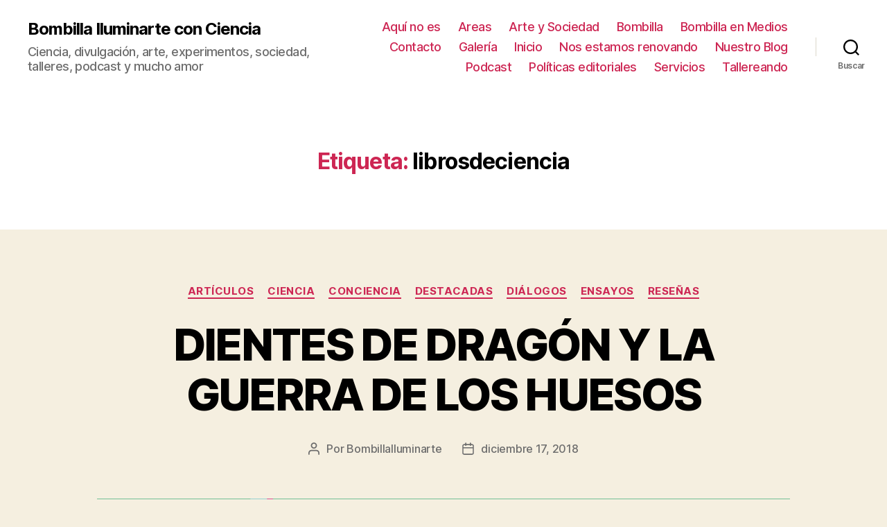

--- FILE ---
content_type: text/html; charset=UTF-8
request_url: https://bombillailuminarte.mx/tag/librosdeciencia/
body_size: 20252
content:
<!DOCTYPE html>

<html class="no-js" lang="es">

	<head>

		<meta charset="UTF-8">
		<meta name="viewport" content="width=device-width, initial-scale=1.0" >

		<link rel="profile" href="https://gmpg.org/xfn/11">

		<title>librosdeciencia &#8211; Bombilla Iluminarte con Ciencia</title>
<meta name='robots' content='max-image-preview:large' />
<link rel="alternate" type="application/rss+xml" title="Bombilla Iluminarte con Ciencia &raquo; Feed" href="https://bombillailuminarte.mx/feed/" />
<link rel="alternate" type="application/rss+xml" title="Bombilla Iluminarte con Ciencia &raquo; Etiqueta librosdeciencia del feed" href="https://bombillailuminarte.mx/tag/librosdeciencia/feed/" />
<script>
window._wpemojiSettings = {"baseUrl":"https:\/\/s.w.org\/images\/core\/emoji\/14.0.0\/72x72\/","ext":".png","svgUrl":"https:\/\/s.w.org\/images\/core\/emoji\/14.0.0\/svg\/","svgExt":".svg","source":{"concatemoji":"https:\/\/bombillailuminarte.mx\/wp-includes\/js\/wp-emoji-release.min.js?ver=6.2.8"}};
/*! This file is auto-generated */
!function(e,a,t){var n,r,o,i=a.createElement("canvas"),p=i.getContext&&i.getContext("2d");function s(e,t){p.clearRect(0,0,i.width,i.height),p.fillText(e,0,0);e=i.toDataURL();return p.clearRect(0,0,i.width,i.height),p.fillText(t,0,0),e===i.toDataURL()}function c(e){var t=a.createElement("script");t.src=e,t.defer=t.type="text/javascript",a.getElementsByTagName("head")[0].appendChild(t)}for(o=Array("flag","emoji"),t.supports={everything:!0,everythingExceptFlag:!0},r=0;r<o.length;r++)t.supports[o[r]]=function(e){if(p&&p.fillText)switch(p.textBaseline="top",p.font="600 32px Arial",e){case"flag":return s("\ud83c\udff3\ufe0f\u200d\u26a7\ufe0f","\ud83c\udff3\ufe0f\u200b\u26a7\ufe0f")?!1:!s("\ud83c\uddfa\ud83c\uddf3","\ud83c\uddfa\u200b\ud83c\uddf3")&&!s("\ud83c\udff4\udb40\udc67\udb40\udc62\udb40\udc65\udb40\udc6e\udb40\udc67\udb40\udc7f","\ud83c\udff4\u200b\udb40\udc67\u200b\udb40\udc62\u200b\udb40\udc65\u200b\udb40\udc6e\u200b\udb40\udc67\u200b\udb40\udc7f");case"emoji":return!s("\ud83e\udef1\ud83c\udffb\u200d\ud83e\udef2\ud83c\udfff","\ud83e\udef1\ud83c\udffb\u200b\ud83e\udef2\ud83c\udfff")}return!1}(o[r]),t.supports.everything=t.supports.everything&&t.supports[o[r]],"flag"!==o[r]&&(t.supports.everythingExceptFlag=t.supports.everythingExceptFlag&&t.supports[o[r]]);t.supports.everythingExceptFlag=t.supports.everythingExceptFlag&&!t.supports.flag,t.DOMReady=!1,t.readyCallback=function(){t.DOMReady=!0},t.supports.everything||(n=function(){t.readyCallback()},a.addEventListener?(a.addEventListener("DOMContentLoaded",n,!1),e.addEventListener("load",n,!1)):(e.attachEvent("onload",n),a.attachEvent("onreadystatechange",function(){"complete"===a.readyState&&t.readyCallback()})),(e=t.source||{}).concatemoji?c(e.concatemoji):e.wpemoji&&e.twemoji&&(c(e.twemoji),c(e.wpemoji)))}(window,document,window._wpemojiSettings);
</script>
<style>
img.wp-smiley,
img.emoji {
	display: inline !important;
	border: none !important;
	box-shadow: none !important;
	height: 1em !important;
	width: 1em !important;
	margin: 0 0.07em !important;
	vertical-align: -0.1em !important;
	background: none !important;
	padding: 0 !important;
}
</style>
	
<link rel='stylesheet' id='wp-block-library-css' href='https://bombillailuminarte.mx/wp-includes/css/dist/block-library/style.min.css?ver=6.2.8' media='all' />
<link rel='stylesheet' id='classic-theme-styles-css' href='https://bombillailuminarte.mx/wp-includes/css/classic-themes.min.css?ver=6.2.8' media='all' />
<style id='global-styles-inline-css'>
body{--wp--preset--color--black: #000000;--wp--preset--color--cyan-bluish-gray: #abb8c3;--wp--preset--color--white: #ffffff;--wp--preset--color--pale-pink: #f78da7;--wp--preset--color--vivid-red: #cf2e2e;--wp--preset--color--luminous-vivid-orange: #ff6900;--wp--preset--color--luminous-vivid-amber: #fcb900;--wp--preset--color--light-green-cyan: #7bdcb5;--wp--preset--color--vivid-green-cyan: #00d084;--wp--preset--color--pale-cyan-blue: #8ed1fc;--wp--preset--color--vivid-cyan-blue: #0693e3;--wp--preset--color--vivid-purple: #9b51e0;--wp--preset--color--accent: #cd2653;--wp--preset--color--primary: #000000;--wp--preset--color--secondary: #6d6d6d;--wp--preset--color--subtle-background: #dcd7ca;--wp--preset--color--background: #f5efe0;--wp--preset--gradient--vivid-cyan-blue-to-vivid-purple: linear-gradient(135deg,rgba(6,147,227,1) 0%,rgb(155,81,224) 100%);--wp--preset--gradient--light-green-cyan-to-vivid-green-cyan: linear-gradient(135deg,rgb(122,220,180) 0%,rgb(0,208,130) 100%);--wp--preset--gradient--luminous-vivid-amber-to-luminous-vivid-orange: linear-gradient(135deg,rgba(252,185,0,1) 0%,rgba(255,105,0,1) 100%);--wp--preset--gradient--luminous-vivid-orange-to-vivid-red: linear-gradient(135deg,rgba(255,105,0,1) 0%,rgb(207,46,46) 100%);--wp--preset--gradient--very-light-gray-to-cyan-bluish-gray: linear-gradient(135deg,rgb(238,238,238) 0%,rgb(169,184,195) 100%);--wp--preset--gradient--cool-to-warm-spectrum: linear-gradient(135deg,rgb(74,234,220) 0%,rgb(151,120,209) 20%,rgb(207,42,186) 40%,rgb(238,44,130) 60%,rgb(251,105,98) 80%,rgb(254,248,76) 100%);--wp--preset--gradient--blush-light-purple: linear-gradient(135deg,rgb(255,206,236) 0%,rgb(152,150,240) 100%);--wp--preset--gradient--blush-bordeaux: linear-gradient(135deg,rgb(254,205,165) 0%,rgb(254,45,45) 50%,rgb(107,0,62) 100%);--wp--preset--gradient--luminous-dusk: linear-gradient(135deg,rgb(255,203,112) 0%,rgb(199,81,192) 50%,rgb(65,88,208) 100%);--wp--preset--gradient--pale-ocean: linear-gradient(135deg,rgb(255,245,203) 0%,rgb(182,227,212) 50%,rgb(51,167,181) 100%);--wp--preset--gradient--electric-grass: linear-gradient(135deg,rgb(202,248,128) 0%,rgb(113,206,126) 100%);--wp--preset--gradient--midnight: linear-gradient(135deg,rgb(2,3,129) 0%,rgb(40,116,252) 100%);--wp--preset--duotone--dark-grayscale: url('#wp-duotone-dark-grayscale');--wp--preset--duotone--grayscale: url('#wp-duotone-grayscale');--wp--preset--duotone--purple-yellow: url('#wp-duotone-purple-yellow');--wp--preset--duotone--blue-red: url('#wp-duotone-blue-red');--wp--preset--duotone--midnight: url('#wp-duotone-midnight');--wp--preset--duotone--magenta-yellow: url('#wp-duotone-magenta-yellow');--wp--preset--duotone--purple-green: url('#wp-duotone-purple-green');--wp--preset--duotone--blue-orange: url('#wp-duotone-blue-orange');--wp--preset--font-size--small: 18px;--wp--preset--font-size--medium: 20px;--wp--preset--font-size--large: 26.25px;--wp--preset--font-size--x-large: 42px;--wp--preset--font-size--normal: 21px;--wp--preset--font-size--larger: 32px;--wp--preset--spacing--20: 0.44rem;--wp--preset--spacing--30: 0.67rem;--wp--preset--spacing--40: 1rem;--wp--preset--spacing--50: 1.5rem;--wp--preset--spacing--60: 2.25rem;--wp--preset--spacing--70: 3.38rem;--wp--preset--spacing--80: 5.06rem;--wp--preset--shadow--natural: 6px 6px 9px rgba(0, 0, 0, 0.2);--wp--preset--shadow--deep: 12px 12px 50px rgba(0, 0, 0, 0.4);--wp--preset--shadow--sharp: 6px 6px 0px rgba(0, 0, 0, 0.2);--wp--preset--shadow--outlined: 6px 6px 0px -3px rgba(255, 255, 255, 1), 6px 6px rgba(0, 0, 0, 1);--wp--preset--shadow--crisp: 6px 6px 0px rgba(0, 0, 0, 1);}:where(.is-layout-flex){gap: 0.5em;}body .is-layout-flow > .alignleft{float: left;margin-inline-start: 0;margin-inline-end: 2em;}body .is-layout-flow > .alignright{float: right;margin-inline-start: 2em;margin-inline-end: 0;}body .is-layout-flow > .aligncenter{margin-left: auto !important;margin-right: auto !important;}body .is-layout-constrained > .alignleft{float: left;margin-inline-start: 0;margin-inline-end: 2em;}body .is-layout-constrained > .alignright{float: right;margin-inline-start: 2em;margin-inline-end: 0;}body .is-layout-constrained > .aligncenter{margin-left: auto !important;margin-right: auto !important;}body .is-layout-constrained > :where(:not(.alignleft):not(.alignright):not(.alignfull)){max-width: var(--wp--style--global--content-size);margin-left: auto !important;margin-right: auto !important;}body .is-layout-constrained > .alignwide{max-width: var(--wp--style--global--wide-size);}body .is-layout-flex{display: flex;}body .is-layout-flex{flex-wrap: wrap;align-items: center;}body .is-layout-flex > *{margin: 0;}:where(.wp-block-columns.is-layout-flex){gap: 2em;}.has-black-color{color: var(--wp--preset--color--black) !important;}.has-cyan-bluish-gray-color{color: var(--wp--preset--color--cyan-bluish-gray) !important;}.has-white-color{color: var(--wp--preset--color--white) !important;}.has-pale-pink-color{color: var(--wp--preset--color--pale-pink) !important;}.has-vivid-red-color{color: var(--wp--preset--color--vivid-red) !important;}.has-luminous-vivid-orange-color{color: var(--wp--preset--color--luminous-vivid-orange) !important;}.has-luminous-vivid-amber-color{color: var(--wp--preset--color--luminous-vivid-amber) !important;}.has-light-green-cyan-color{color: var(--wp--preset--color--light-green-cyan) !important;}.has-vivid-green-cyan-color{color: var(--wp--preset--color--vivid-green-cyan) !important;}.has-pale-cyan-blue-color{color: var(--wp--preset--color--pale-cyan-blue) !important;}.has-vivid-cyan-blue-color{color: var(--wp--preset--color--vivid-cyan-blue) !important;}.has-vivid-purple-color{color: var(--wp--preset--color--vivid-purple) !important;}.has-black-background-color{background-color: var(--wp--preset--color--black) !important;}.has-cyan-bluish-gray-background-color{background-color: var(--wp--preset--color--cyan-bluish-gray) !important;}.has-white-background-color{background-color: var(--wp--preset--color--white) !important;}.has-pale-pink-background-color{background-color: var(--wp--preset--color--pale-pink) !important;}.has-vivid-red-background-color{background-color: var(--wp--preset--color--vivid-red) !important;}.has-luminous-vivid-orange-background-color{background-color: var(--wp--preset--color--luminous-vivid-orange) !important;}.has-luminous-vivid-amber-background-color{background-color: var(--wp--preset--color--luminous-vivid-amber) !important;}.has-light-green-cyan-background-color{background-color: var(--wp--preset--color--light-green-cyan) !important;}.has-vivid-green-cyan-background-color{background-color: var(--wp--preset--color--vivid-green-cyan) !important;}.has-pale-cyan-blue-background-color{background-color: var(--wp--preset--color--pale-cyan-blue) !important;}.has-vivid-cyan-blue-background-color{background-color: var(--wp--preset--color--vivid-cyan-blue) !important;}.has-vivid-purple-background-color{background-color: var(--wp--preset--color--vivid-purple) !important;}.has-black-border-color{border-color: var(--wp--preset--color--black) !important;}.has-cyan-bluish-gray-border-color{border-color: var(--wp--preset--color--cyan-bluish-gray) !important;}.has-white-border-color{border-color: var(--wp--preset--color--white) !important;}.has-pale-pink-border-color{border-color: var(--wp--preset--color--pale-pink) !important;}.has-vivid-red-border-color{border-color: var(--wp--preset--color--vivid-red) !important;}.has-luminous-vivid-orange-border-color{border-color: var(--wp--preset--color--luminous-vivid-orange) !important;}.has-luminous-vivid-amber-border-color{border-color: var(--wp--preset--color--luminous-vivid-amber) !important;}.has-light-green-cyan-border-color{border-color: var(--wp--preset--color--light-green-cyan) !important;}.has-vivid-green-cyan-border-color{border-color: var(--wp--preset--color--vivid-green-cyan) !important;}.has-pale-cyan-blue-border-color{border-color: var(--wp--preset--color--pale-cyan-blue) !important;}.has-vivid-cyan-blue-border-color{border-color: var(--wp--preset--color--vivid-cyan-blue) !important;}.has-vivid-purple-border-color{border-color: var(--wp--preset--color--vivid-purple) !important;}.has-vivid-cyan-blue-to-vivid-purple-gradient-background{background: var(--wp--preset--gradient--vivid-cyan-blue-to-vivid-purple) !important;}.has-light-green-cyan-to-vivid-green-cyan-gradient-background{background: var(--wp--preset--gradient--light-green-cyan-to-vivid-green-cyan) !important;}.has-luminous-vivid-amber-to-luminous-vivid-orange-gradient-background{background: var(--wp--preset--gradient--luminous-vivid-amber-to-luminous-vivid-orange) !important;}.has-luminous-vivid-orange-to-vivid-red-gradient-background{background: var(--wp--preset--gradient--luminous-vivid-orange-to-vivid-red) !important;}.has-very-light-gray-to-cyan-bluish-gray-gradient-background{background: var(--wp--preset--gradient--very-light-gray-to-cyan-bluish-gray) !important;}.has-cool-to-warm-spectrum-gradient-background{background: var(--wp--preset--gradient--cool-to-warm-spectrum) !important;}.has-blush-light-purple-gradient-background{background: var(--wp--preset--gradient--blush-light-purple) !important;}.has-blush-bordeaux-gradient-background{background: var(--wp--preset--gradient--blush-bordeaux) !important;}.has-luminous-dusk-gradient-background{background: var(--wp--preset--gradient--luminous-dusk) !important;}.has-pale-ocean-gradient-background{background: var(--wp--preset--gradient--pale-ocean) !important;}.has-electric-grass-gradient-background{background: var(--wp--preset--gradient--electric-grass) !important;}.has-midnight-gradient-background{background: var(--wp--preset--gradient--midnight) !important;}.has-small-font-size{font-size: var(--wp--preset--font-size--small) !important;}.has-medium-font-size{font-size: var(--wp--preset--font-size--medium) !important;}.has-large-font-size{font-size: var(--wp--preset--font-size--large) !important;}.has-x-large-font-size{font-size: var(--wp--preset--font-size--x-large) !important;}
.wp-block-navigation a:where(:not(.wp-element-button)){color: inherit;}
:where(.wp-block-columns.is-layout-flex){gap: 2em;}
.wp-block-pullquote{font-size: 1.5em;line-height: 1.6;}
</style>
<link rel='stylesheet' id='twentytwenty-style-css' href='https://bombillailuminarte.mx/wp-content/themes/twentytwenty/style.css?ver=2.2' media='all' />
<style id='twentytwenty-style-inline-css'>
.color-accent,.color-accent-hover:hover,.color-accent-hover:focus,:root .has-accent-color,.has-drop-cap:not(:focus):first-letter,.wp-block-button.is-style-outline,a { color: #cd2653; }blockquote,.border-color-accent,.border-color-accent-hover:hover,.border-color-accent-hover:focus { border-color: #cd2653; }button,.button,.faux-button,.wp-block-button__link,.wp-block-file .wp-block-file__button,input[type="button"],input[type="reset"],input[type="submit"],.bg-accent,.bg-accent-hover:hover,.bg-accent-hover:focus,:root .has-accent-background-color,.comment-reply-link { background-color: #cd2653; }.fill-children-accent,.fill-children-accent * { fill: #cd2653; }body,.entry-title a,:root .has-primary-color { color: #000000; }:root .has-primary-background-color { background-color: #000000; }cite,figcaption,.wp-caption-text,.post-meta,.entry-content .wp-block-archives li,.entry-content .wp-block-categories li,.entry-content .wp-block-latest-posts li,.wp-block-latest-comments__comment-date,.wp-block-latest-posts__post-date,.wp-block-embed figcaption,.wp-block-image figcaption,.wp-block-pullquote cite,.comment-metadata,.comment-respond .comment-notes,.comment-respond .logged-in-as,.pagination .dots,.entry-content hr:not(.has-background),hr.styled-separator,:root .has-secondary-color { color: #6d6d6d; }:root .has-secondary-background-color { background-color: #6d6d6d; }pre,fieldset,input,textarea,table,table *,hr { border-color: #dcd7ca; }caption,code,code,kbd,samp,.wp-block-table.is-style-stripes tbody tr:nth-child(odd),:root .has-subtle-background-background-color { background-color: #dcd7ca; }.wp-block-table.is-style-stripes { border-bottom-color: #dcd7ca; }.wp-block-latest-posts.is-grid li { border-top-color: #dcd7ca; }:root .has-subtle-background-color { color: #dcd7ca; }body:not(.overlay-header) .primary-menu > li > a,body:not(.overlay-header) .primary-menu > li > .icon,.modal-menu a,.footer-menu a, .footer-widgets a,#site-footer .wp-block-button.is-style-outline,.wp-block-pullquote:before,.singular:not(.overlay-header) .entry-header a,.archive-header a,.header-footer-group .color-accent,.header-footer-group .color-accent-hover:hover { color: #cd2653; }.social-icons a,#site-footer button:not(.toggle),#site-footer .button,#site-footer .faux-button,#site-footer .wp-block-button__link,#site-footer .wp-block-file__button,#site-footer input[type="button"],#site-footer input[type="reset"],#site-footer input[type="submit"] { background-color: #cd2653; }.header-footer-group,body:not(.overlay-header) #site-header .toggle,.menu-modal .toggle { color: #000000; }body:not(.overlay-header) .primary-menu ul { background-color: #000000; }body:not(.overlay-header) .primary-menu > li > ul:after { border-bottom-color: #000000; }body:not(.overlay-header) .primary-menu ul ul:after { border-left-color: #000000; }.site-description,body:not(.overlay-header) .toggle-inner .toggle-text,.widget .post-date,.widget .rss-date,.widget_archive li,.widget_categories li,.widget cite,.widget_pages li,.widget_meta li,.widget_nav_menu li,.powered-by-wordpress,.to-the-top,.singular .entry-header .post-meta,.singular:not(.overlay-header) .entry-header .post-meta a { color: #6d6d6d; }.header-footer-group pre,.header-footer-group fieldset,.header-footer-group input,.header-footer-group textarea,.header-footer-group table,.header-footer-group table *,.footer-nav-widgets-wrapper,#site-footer,.menu-modal nav *,.footer-widgets-outer-wrapper,.footer-top { border-color: #dcd7ca; }.header-footer-group table caption,body:not(.overlay-header) .header-inner .toggle-wrapper::before { background-color: #dcd7ca; }
</style>
<link rel='stylesheet' id='twentytwenty-print-style-css' href='https://bombillailuminarte.mx/wp-content/themes/twentytwenty/print.css?ver=2.2' media='print' />
<script src='https://bombillailuminarte.mx/wp-includes/js/jquery/jquery.min.js?ver=3.6.4' id='jquery-core-js'></script>
<script src='https://bombillailuminarte.mx/wp-includes/js/jquery/jquery-migrate.min.js?ver=3.4.0' id='jquery-migrate-js'></script>
<script id='nrci_methods-js-extra'>
var nrci_opts = {"gesture":"Y","drag":"Y","touch":"Y","admin":"Y"};
</script>
<script src='https://bombillailuminarte.mx/wp-content/plugins/no-right-click-images-plugin/no-right-click-images.js' id='nrci_methods-js'></script>
<script src='https://bombillailuminarte.mx/wp-content/themes/twentytwenty/assets/js/index.js?ver=2.2' id='twentytwenty-js-js' async></script>
<link rel="https://api.w.org/" href="https://bombillailuminarte.mx/wp-json/" /><link rel="alternate" type="application/json" href="https://bombillailuminarte.mx/wp-json/wp/v2/tags/94" /><link rel="EditURI" type="application/rsd+xml" title="RSD" href="https://bombillailuminarte.mx/xmlrpc.php?rsd" />
<link rel="wlwmanifest" type="application/wlwmanifest+xml" href="https://bombillailuminarte.mx/wp-includes/wlwmanifest.xml" />
<meta name="generator" content="WordPress 6.2.8" />
<meta name="cdp-version" content="1.4.6" />	<script>document.documentElement.className = document.documentElement.className.replace( 'no-js', 'js' );</script>
	<meta name="generator" content="Elementor 3.13.1; features: e_dom_optimization, e_optimized_assets_loading, a11y_improvements, additional_custom_breakpoints; settings: css_print_method-external, google_font-enabled, font_display-auto">
<link rel="icon" href="https://bombillailuminarte.mx/wp-content/uploads/2021/05/favicon-90x90.png" sizes="32x32" />
<link rel="icon" href="https://bombillailuminarte.mx/wp-content/uploads/2021/05/favicon-300x300.png" sizes="192x192" />
<link rel="apple-touch-icon" href="https://bombillailuminarte.mx/wp-content/uploads/2021/05/favicon-300x300.png" />
<meta name="msapplication-TileImage" content="https://bombillailuminarte.mx/wp-content/uploads/2021/05/favicon-300x300.png" />

	</head>

	<body class="archive tag tag-librosdeciencia tag-94 wp-embed-responsive enable-search-modal has-no-pagination showing-comments show-avatars footer-top-visible elementor-default elementor-kit-1656">

		<a class="skip-link screen-reader-text" href="#site-content">Saltar al contenido</a><svg xmlns="http://www.w3.org/2000/svg" viewBox="0 0 0 0" width="0" height="0" focusable="false" role="none" style="visibility: hidden; position: absolute; left: -9999px; overflow: hidden;" ><defs><filter id="wp-duotone-dark-grayscale"><feColorMatrix color-interpolation-filters="sRGB" type="matrix" values=" .299 .587 .114 0 0 .299 .587 .114 0 0 .299 .587 .114 0 0 .299 .587 .114 0 0 " /><feComponentTransfer color-interpolation-filters="sRGB" ><feFuncR type="table" tableValues="0 0.49803921568627" /><feFuncG type="table" tableValues="0 0.49803921568627" /><feFuncB type="table" tableValues="0 0.49803921568627" /><feFuncA type="table" tableValues="1 1" /></feComponentTransfer><feComposite in2="SourceGraphic" operator="in" /></filter></defs></svg><svg xmlns="http://www.w3.org/2000/svg" viewBox="0 0 0 0" width="0" height="0" focusable="false" role="none" style="visibility: hidden; position: absolute; left: -9999px; overflow: hidden;" ><defs><filter id="wp-duotone-grayscale"><feColorMatrix color-interpolation-filters="sRGB" type="matrix" values=" .299 .587 .114 0 0 .299 .587 .114 0 0 .299 .587 .114 0 0 .299 .587 .114 0 0 " /><feComponentTransfer color-interpolation-filters="sRGB" ><feFuncR type="table" tableValues="0 1" /><feFuncG type="table" tableValues="0 1" /><feFuncB type="table" tableValues="0 1" /><feFuncA type="table" tableValues="1 1" /></feComponentTransfer><feComposite in2="SourceGraphic" operator="in" /></filter></defs></svg><svg xmlns="http://www.w3.org/2000/svg" viewBox="0 0 0 0" width="0" height="0" focusable="false" role="none" style="visibility: hidden; position: absolute; left: -9999px; overflow: hidden;" ><defs><filter id="wp-duotone-purple-yellow"><feColorMatrix color-interpolation-filters="sRGB" type="matrix" values=" .299 .587 .114 0 0 .299 .587 .114 0 0 .299 .587 .114 0 0 .299 .587 .114 0 0 " /><feComponentTransfer color-interpolation-filters="sRGB" ><feFuncR type="table" tableValues="0.54901960784314 0.98823529411765" /><feFuncG type="table" tableValues="0 1" /><feFuncB type="table" tableValues="0.71764705882353 0.25490196078431" /><feFuncA type="table" tableValues="1 1" /></feComponentTransfer><feComposite in2="SourceGraphic" operator="in" /></filter></defs></svg><svg xmlns="http://www.w3.org/2000/svg" viewBox="0 0 0 0" width="0" height="0" focusable="false" role="none" style="visibility: hidden; position: absolute; left: -9999px; overflow: hidden;" ><defs><filter id="wp-duotone-blue-red"><feColorMatrix color-interpolation-filters="sRGB" type="matrix" values=" .299 .587 .114 0 0 .299 .587 .114 0 0 .299 .587 .114 0 0 .299 .587 .114 0 0 " /><feComponentTransfer color-interpolation-filters="sRGB" ><feFuncR type="table" tableValues="0 1" /><feFuncG type="table" tableValues="0 0.27843137254902" /><feFuncB type="table" tableValues="0.5921568627451 0.27843137254902" /><feFuncA type="table" tableValues="1 1" /></feComponentTransfer><feComposite in2="SourceGraphic" operator="in" /></filter></defs></svg><svg xmlns="http://www.w3.org/2000/svg" viewBox="0 0 0 0" width="0" height="0" focusable="false" role="none" style="visibility: hidden; position: absolute; left: -9999px; overflow: hidden;" ><defs><filter id="wp-duotone-midnight"><feColorMatrix color-interpolation-filters="sRGB" type="matrix" values=" .299 .587 .114 0 0 .299 .587 .114 0 0 .299 .587 .114 0 0 .299 .587 .114 0 0 " /><feComponentTransfer color-interpolation-filters="sRGB" ><feFuncR type="table" tableValues="0 0" /><feFuncG type="table" tableValues="0 0.64705882352941" /><feFuncB type="table" tableValues="0 1" /><feFuncA type="table" tableValues="1 1" /></feComponentTransfer><feComposite in2="SourceGraphic" operator="in" /></filter></defs></svg><svg xmlns="http://www.w3.org/2000/svg" viewBox="0 0 0 0" width="0" height="0" focusable="false" role="none" style="visibility: hidden; position: absolute; left: -9999px; overflow: hidden;" ><defs><filter id="wp-duotone-magenta-yellow"><feColorMatrix color-interpolation-filters="sRGB" type="matrix" values=" .299 .587 .114 0 0 .299 .587 .114 0 0 .299 .587 .114 0 0 .299 .587 .114 0 0 " /><feComponentTransfer color-interpolation-filters="sRGB" ><feFuncR type="table" tableValues="0.78039215686275 1" /><feFuncG type="table" tableValues="0 0.94901960784314" /><feFuncB type="table" tableValues="0.35294117647059 0.47058823529412" /><feFuncA type="table" tableValues="1 1" /></feComponentTransfer><feComposite in2="SourceGraphic" operator="in" /></filter></defs></svg><svg xmlns="http://www.w3.org/2000/svg" viewBox="0 0 0 0" width="0" height="0" focusable="false" role="none" style="visibility: hidden; position: absolute; left: -9999px; overflow: hidden;" ><defs><filter id="wp-duotone-purple-green"><feColorMatrix color-interpolation-filters="sRGB" type="matrix" values=" .299 .587 .114 0 0 .299 .587 .114 0 0 .299 .587 .114 0 0 .299 .587 .114 0 0 " /><feComponentTransfer color-interpolation-filters="sRGB" ><feFuncR type="table" tableValues="0.65098039215686 0.40392156862745" /><feFuncG type="table" tableValues="0 1" /><feFuncB type="table" tableValues="0.44705882352941 0.4" /><feFuncA type="table" tableValues="1 1" /></feComponentTransfer><feComposite in2="SourceGraphic" operator="in" /></filter></defs></svg><svg xmlns="http://www.w3.org/2000/svg" viewBox="0 0 0 0" width="0" height="0" focusable="false" role="none" style="visibility: hidden; position: absolute; left: -9999px; overflow: hidden;" ><defs><filter id="wp-duotone-blue-orange"><feColorMatrix color-interpolation-filters="sRGB" type="matrix" values=" .299 .587 .114 0 0 .299 .587 .114 0 0 .299 .587 .114 0 0 .299 .587 .114 0 0 " /><feComponentTransfer color-interpolation-filters="sRGB" ><feFuncR type="table" tableValues="0.098039215686275 1" /><feFuncG type="table" tableValues="0 0.66274509803922" /><feFuncB type="table" tableValues="0.84705882352941 0.41960784313725" /><feFuncA type="table" tableValues="1 1" /></feComponentTransfer><feComposite in2="SourceGraphic" operator="in" /></filter></defs></svg>
		<header id="site-header" class="header-footer-group">

			<div class="header-inner section-inner">

				<div class="header-titles-wrapper">

					
						<button class="toggle search-toggle mobile-search-toggle" data-toggle-target=".search-modal" data-toggle-body-class="showing-search-modal" data-set-focus=".search-modal .search-field" aria-expanded="false">
							<span class="toggle-inner">
								<span class="toggle-icon">
									<svg class="svg-icon" aria-hidden="true" role="img" focusable="false" xmlns="http://www.w3.org/2000/svg" width="23" height="23" viewBox="0 0 23 23"><path d="M38.710696,48.0601792 L43,52.3494831 L41.3494831,54 L37.0601792,49.710696 C35.2632422,51.1481185 32.9839107,52.0076499 30.5038249,52.0076499 C24.7027226,52.0076499 20,47.3049272 20,41.5038249 C20,35.7027226 24.7027226,31 30.5038249,31 C36.3049272,31 41.0076499,35.7027226 41.0076499,41.5038249 C41.0076499,43.9839107 40.1481185,46.2632422 38.710696,48.0601792 Z M36.3875844,47.1716785 C37.8030221,45.7026647 38.6734666,43.7048964 38.6734666,41.5038249 C38.6734666,36.9918565 35.0157934,33.3341833 30.5038249,33.3341833 C25.9918565,33.3341833 22.3341833,36.9918565 22.3341833,41.5038249 C22.3341833,46.0157934 25.9918565,49.6734666 30.5038249,49.6734666 C32.7048964,49.6734666 34.7026647,48.8030221 36.1716785,47.3875844 C36.2023931,47.347638 36.2360451,47.3092237 36.2726343,47.2726343 C36.3092237,47.2360451 36.347638,47.2023931 36.3875844,47.1716785 Z" transform="translate(-20 -31)" /></svg>								</span>
								<span class="toggle-text">Buscar</span>
							</span>
						</button><!-- .search-toggle -->

					
					<div class="header-titles">

						<div class="site-title faux-heading"><a href="https://bombillailuminarte.mx/">Bombilla Iluminarte con Ciencia</a></div><div class="site-description">Ciencia, divulgaci&oacute;n, arte, experimentos, sociedad, talleres, podcast y mucho amor</div><!-- .site-description -->
					</div><!-- .header-titles -->

					<button class="toggle nav-toggle mobile-nav-toggle" data-toggle-target=".menu-modal"  data-toggle-body-class="showing-menu-modal" aria-expanded="false" data-set-focus=".close-nav-toggle">
						<span class="toggle-inner">
							<span class="toggle-icon">
								<svg class="svg-icon" aria-hidden="true" role="img" focusable="false" xmlns="http://www.w3.org/2000/svg" width="26" height="7" viewBox="0 0 26 7"><path fill-rule="evenodd" d="M332.5,45 C330.567003,45 329,43.4329966 329,41.5 C329,39.5670034 330.567003,38 332.5,38 C334.432997,38 336,39.5670034 336,41.5 C336,43.4329966 334.432997,45 332.5,45 Z M342,45 C340.067003,45 338.5,43.4329966 338.5,41.5 C338.5,39.5670034 340.067003,38 342,38 C343.932997,38 345.5,39.5670034 345.5,41.5 C345.5,43.4329966 343.932997,45 342,45 Z M351.5,45 C349.567003,45 348,43.4329966 348,41.5 C348,39.5670034 349.567003,38 351.5,38 C353.432997,38 355,39.5670034 355,41.5 C355,43.4329966 353.432997,45 351.5,45 Z" transform="translate(-329 -38)" /></svg>							</span>
							<span class="toggle-text">Menú</span>
						</span>
					</button><!-- .nav-toggle -->

				</div><!-- .header-titles-wrapper -->

				<div class="header-navigation-wrapper">

					
							<nav class="primary-menu-wrapper" aria-label="Horizontal">

								<ul class="primary-menu reset-list-style">

								<li class="page_item page-item-2170"><a href="https://bombillailuminarte.mx/aqui_no/">Aquí no es</a></li>
<li class="page_item page-item-2605"><a href="https://bombillailuminarte.mx/areas/">Areas</a></li>
<li class="page_item page-item-2559"><a href="https://bombillailuminarte.mx/arte-y-sociedad/">Arte y Sociedad</a></li>
<li class="page_item page-item-779"><a href="https://bombillailuminarte.mx/bombilla/">Bombilla</a></li>
<li class="page_item page-item-2766"><a href="https://bombillailuminarte.mx/bombilla-en-medios/">Bombilla en Medios</a></li>
<li class="page_item page-item-427"><a href="https://bombillailuminarte.mx/contacto/">Contacto</a></li>
<li class="page_item page-item-993"><a href="https://bombillailuminarte.mx/galeria/">Galería</a></li>
<li class="page_item page-item-2"><a href="https://bombillailuminarte.mx/">Inicio</a></li>
<li class="page_item page-item-1654"><a href="https://bombillailuminarte.mx/nos-estamos-renovando/">Nos estamos renovando</a></li>
<li class="page_item page-item-2312"><a href="https://bombillailuminarte.mx/nuestro-blog/">Nuestro Blog</a></li>
<li class="page_item page-item-992"><a href="https://bombillailuminarte.mx/podcast/">Podcast</a></li>
<li class="page_item page-item-911"><a href="https://bombillailuminarte.mx/politicas-editoriales/">Políticas editoriales</a></li>
<li class="page_item page-item-2793"><a href="https://bombillailuminarte.mx/servicios/">Servicios</a></li>
<li class="page_item page-item-370"><a href="https://bombillailuminarte.mx/tallereando/">Tallereando</a></li>

								</ul>

							</nav><!-- .primary-menu-wrapper -->

						
						<div class="header-toggles hide-no-js">

						
							<div class="toggle-wrapper search-toggle-wrapper">

								<button class="toggle search-toggle desktop-search-toggle" data-toggle-target=".search-modal" data-toggle-body-class="showing-search-modal" data-set-focus=".search-modal .search-field" aria-expanded="false">
									<span class="toggle-inner">
										<svg class="svg-icon" aria-hidden="true" role="img" focusable="false" xmlns="http://www.w3.org/2000/svg" width="23" height="23" viewBox="0 0 23 23"><path d="M38.710696,48.0601792 L43,52.3494831 L41.3494831,54 L37.0601792,49.710696 C35.2632422,51.1481185 32.9839107,52.0076499 30.5038249,52.0076499 C24.7027226,52.0076499 20,47.3049272 20,41.5038249 C20,35.7027226 24.7027226,31 30.5038249,31 C36.3049272,31 41.0076499,35.7027226 41.0076499,41.5038249 C41.0076499,43.9839107 40.1481185,46.2632422 38.710696,48.0601792 Z M36.3875844,47.1716785 C37.8030221,45.7026647 38.6734666,43.7048964 38.6734666,41.5038249 C38.6734666,36.9918565 35.0157934,33.3341833 30.5038249,33.3341833 C25.9918565,33.3341833 22.3341833,36.9918565 22.3341833,41.5038249 C22.3341833,46.0157934 25.9918565,49.6734666 30.5038249,49.6734666 C32.7048964,49.6734666 34.7026647,48.8030221 36.1716785,47.3875844 C36.2023931,47.347638 36.2360451,47.3092237 36.2726343,47.2726343 C36.3092237,47.2360451 36.347638,47.2023931 36.3875844,47.1716785 Z" transform="translate(-20 -31)" /></svg>										<span class="toggle-text">Buscar</span>
									</span>
								</button><!-- .search-toggle -->

							</div>

							
						</div><!-- .header-toggles -->
						
				</div><!-- .header-navigation-wrapper -->

			</div><!-- .header-inner -->

			<div class="search-modal cover-modal header-footer-group" data-modal-target-string=".search-modal" role="dialog" aria-modal="true" aria-label="Buscar">

	<div class="search-modal-inner modal-inner">

		<div class="section-inner">

			<form role="search" aria-label="Buscar:" method="get" class="search-form" action="https://bombillailuminarte.mx/">
	<label for="search-form-1">
		<span class="screen-reader-text">
			Buscar:		</span>
		<input type="search" id="search-form-1" class="search-field" placeholder="Buscar &hellip;" value="" name="s" />
	</label>
	<input type="submit" class="search-submit" value="Buscar" />
</form>

			<button class="toggle search-untoggle close-search-toggle fill-children-current-color" data-toggle-target=".search-modal" data-toggle-body-class="showing-search-modal" data-set-focus=".search-modal .search-field">
				<span class="screen-reader-text">
					Cerrar la búsqueda				</span>
				<svg class="svg-icon" aria-hidden="true" role="img" focusable="false" xmlns="http://www.w3.org/2000/svg" width="16" height="16" viewBox="0 0 16 16"><polygon fill="" fill-rule="evenodd" points="6.852 7.649 .399 1.195 1.445 .149 7.899 6.602 14.352 .149 15.399 1.195 8.945 7.649 15.399 14.102 14.352 15.149 7.899 8.695 1.445 15.149 .399 14.102" /></svg>			</button><!-- .search-toggle -->

		</div><!-- .section-inner -->

	</div><!-- .search-modal-inner -->

</div><!-- .menu-modal -->

		</header><!-- #site-header -->

		
<div class="menu-modal cover-modal header-footer-group" data-modal-target-string=".menu-modal">

	<div class="menu-modal-inner modal-inner">

		<div class="menu-wrapper section-inner">

			<div class="menu-top">

				<button class="toggle close-nav-toggle fill-children-current-color" data-toggle-target=".menu-modal" data-toggle-body-class="showing-menu-modal" data-set-focus=".menu-modal">
					<span class="toggle-text">Cerrar el menú</span>
					<svg class="svg-icon" aria-hidden="true" role="img" focusable="false" xmlns="http://www.w3.org/2000/svg" width="16" height="16" viewBox="0 0 16 16"><polygon fill="" fill-rule="evenodd" points="6.852 7.649 .399 1.195 1.445 .149 7.899 6.602 14.352 .149 15.399 1.195 8.945 7.649 15.399 14.102 14.352 15.149 7.899 8.695 1.445 15.149 .399 14.102" /></svg>				</button><!-- .nav-toggle -->

				
					<nav class="mobile-menu" aria-label="Móvil">

						<ul class="modal-menu reset-list-style">

						<li class="page_item page-item-2170"><div class="ancestor-wrapper"><a href="https://bombillailuminarte.mx/aqui_no/">Aquí no es</a></div><!-- .ancestor-wrapper --></li>
<li class="page_item page-item-2605"><div class="ancestor-wrapper"><a href="https://bombillailuminarte.mx/areas/">Areas</a></div><!-- .ancestor-wrapper --></li>
<li class="page_item page-item-2559"><div class="ancestor-wrapper"><a href="https://bombillailuminarte.mx/arte-y-sociedad/">Arte y Sociedad</a></div><!-- .ancestor-wrapper --></li>
<li class="page_item page-item-779"><div class="ancestor-wrapper"><a href="https://bombillailuminarte.mx/bombilla/">Bombilla</a></div><!-- .ancestor-wrapper --></li>
<li class="page_item page-item-2766"><div class="ancestor-wrapper"><a href="https://bombillailuminarte.mx/bombilla-en-medios/">Bombilla en Medios</a></div><!-- .ancestor-wrapper --></li>
<li class="page_item page-item-427"><div class="ancestor-wrapper"><a href="https://bombillailuminarte.mx/contacto/">Contacto</a></div><!-- .ancestor-wrapper --></li>
<li class="page_item page-item-993"><div class="ancestor-wrapper"><a href="https://bombillailuminarte.mx/galeria/">Galería</a></div><!-- .ancestor-wrapper --></li>
<li class="page_item page-item-2"><div class="ancestor-wrapper"><a href="https://bombillailuminarte.mx/">Inicio</a></div><!-- .ancestor-wrapper --></li>
<li class="page_item page-item-1654"><div class="ancestor-wrapper"><a href="https://bombillailuminarte.mx/nos-estamos-renovando/">Nos estamos renovando</a></div><!-- .ancestor-wrapper --></li>
<li class="page_item page-item-2312"><div class="ancestor-wrapper"><a href="https://bombillailuminarte.mx/nuestro-blog/">Nuestro Blog</a></div><!-- .ancestor-wrapper --></li>
<li class="page_item page-item-992"><div class="ancestor-wrapper"><a href="https://bombillailuminarte.mx/podcast/">Podcast</a></div><!-- .ancestor-wrapper --></li>
<li class="page_item page-item-911"><div class="ancestor-wrapper"><a href="https://bombillailuminarte.mx/politicas-editoriales/">Políticas editoriales</a></div><!-- .ancestor-wrapper --></li>
<li class="page_item page-item-2793"><div class="ancestor-wrapper"><a href="https://bombillailuminarte.mx/servicios/">Servicios</a></div><!-- .ancestor-wrapper --></li>
<li class="page_item page-item-370"><div class="ancestor-wrapper"><a href="https://bombillailuminarte.mx/tallereando/">Tallereando</a></div><!-- .ancestor-wrapper --></li>

						</ul>

					</nav>

					
			</div><!-- .menu-top -->

			<div class="menu-bottom">

				
			</div><!-- .menu-bottom -->

		</div><!-- .menu-wrapper -->

	</div><!-- .menu-modal-inner -->

</div><!-- .menu-modal -->

<main id="site-content">

	
		<header class="archive-header has-text-align-center header-footer-group">

			<div class="archive-header-inner section-inner medium">

									<h1 class="archive-title"><span class="color-accent">Etiqueta:</span> <span>librosdeciencia</span></h1>
				
				
			</div><!-- .archive-header-inner -->

		</header><!-- .archive-header -->

		
<article class="post-1298 post type-post status-publish format-standard has-post-thumbnail hentry category-articulos category-ciencia category-conciencia category-destacadas category-dialogos category-ensayos category-resenas tag-librosdeciencia tag-paleobiologia" id="post-1298">

	
<header class="entry-header has-text-align-center">

	<div class="entry-header-inner section-inner medium">

		
			<div class="entry-categories">
				<span class="screen-reader-text">
					Categorías				</span>
				<div class="entry-categories-inner">
					<a href="https://bombillailuminarte.mx/category/articulos/" rel="category tag">Artículos</a> <a href="https://bombillailuminarte.mx/category/ciencia/" rel="category tag">Ciencia</a> <a href="https://bombillailuminarte.mx/category/conciencia/" rel="category tag">Conciencia</a> <a href="https://bombillailuminarte.mx/category/destacadas/" rel="category tag">Destacadas</a> <a href="https://bombillailuminarte.mx/category/dialogos/" rel="category tag">Diálogos</a> <a href="https://bombillailuminarte.mx/category/ensayos/" rel="category tag">Ensayos</a> <a href="https://bombillailuminarte.mx/category/resenas/" rel="category tag">Reseñas</a>				</div><!-- .entry-categories-inner -->
			</div><!-- .entry-categories -->

			<h2 class="entry-title heading-size-1"><a href="https://bombillailuminarte.mx/articulos/dientes-de-dragon-y-la-guerra-de-los-huesos/">DIENTES DE DRAGÓN Y LA GUERRA DE LOS HUESOS</a></h2>
		<div class="post-meta-wrapper post-meta-single post-meta-single-top">

			<ul class="post-meta">

									<li class="post-author meta-wrapper">
						<span class="meta-icon">
							<span class="screen-reader-text">
								Autor de la entrada							</span>
							<svg class="svg-icon" aria-hidden="true" role="img" focusable="false" xmlns="http://www.w3.org/2000/svg" width="18" height="20" viewBox="0 0 18 20"><path fill="" d="M18,19 C18,19.5522847 17.5522847,20 17,20 C16.4477153,20 16,19.5522847 16,19 L16,17 C16,15.3431458 14.6568542,14 13,14 L5,14 C3.34314575,14 2,15.3431458 2,17 L2,19 C2,19.5522847 1.55228475,20 1,20 C0.44771525,20 0,19.5522847 0,19 L0,17 C0,14.2385763 2.23857625,12 5,12 L13,12 C15.7614237,12 18,14.2385763 18,17 L18,19 Z M9,10 C6.23857625,10 4,7.76142375 4,5 C4,2.23857625 6.23857625,0 9,0 C11.7614237,0 14,2.23857625 14,5 C14,7.76142375 11.7614237,10 9,10 Z M9,8 C10.6568542,8 12,6.65685425 12,5 C12,3.34314575 10.6568542,2 9,2 C7.34314575,2 6,3.34314575 6,5 C6,6.65685425 7.34314575,8 9,8 Z" /></svg>						</span>
						<span class="meta-text">
							Por <a href="https://bombillailuminarte.mx/author/admin/">BombillaIluminarte</a>						</span>
					</li>
										<li class="post-date meta-wrapper">
						<span class="meta-icon">
							<span class="screen-reader-text">
								Fecha de la entrada							</span>
							<svg class="svg-icon" aria-hidden="true" role="img" focusable="false" xmlns="http://www.w3.org/2000/svg" width="18" height="19" viewBox="0 0 18 19"><path fill="" d="M4.60069444,4.09375 L3.25,4.09375 C2.47334957,4.09375 1.84375,4.72334957 1.84375,5.5 L1.84375,7.26736111 L16.15625,7.26736111 L16.15625,5.5 C16.15625,4.72334957 15.5266504,4.09375 14.75,4.09375 L13.3993056,4.09375 L13.3993056,4.55555556 C13.3993056,5.02154581 13.0215458,5.39930556 12.5555556,5.39930556 C12.0895653,5.39930556 11.7118056,5.02154581 11.7118056,4.55555556 L11.7118056,4.09375 L6.28819444,4.09375 L6.28819444,4.55555556 C6.28819444,5.02154581 5.9104347,5.39930556 5.44444444,5.39930556 C4.97845419,5.39930556 4.60069444,5.02154581 4.60069444,4.55555556 L4.60069444,4.09375 Z M6.28819444,2.40625 L11.7118056,2.40625 L11.7118056,1 C11.7118056,0.534009742 12.0895653,0.15625 12.5555556,0.15625 C13.0215458,0.15625 13.3993056,0.534009742 13.3993056,1 L13.3993056,2.40625 L14.75,2.40625 C16.4586309,2.40625 17.84375,3.79136906 17.84375,5.5 L17.84375,15.875 C17.84375,17.5836309 16.4586309,18.96875 14.75,18.96875 L3.25,18.96875 C1.54136906,18.96875 0.15625,17.5836309 0.15625,15.875 L0.15625,5.5 C0.15625,3.79136906 1.54136906,2.40625 3.25,2.40625 L4.60069444,2.40625 L4.60069444,1 C4.60069444,0.534009742 4.97845419,0.15625 5.44444444,0.15625 C5.9104347,0.15625 6.28819444,0.534009742 6.28819444,1 L6.28819444,2.40625 Z M1.84375,8.95486111 L1.84375,15.875 C1.84375,16.6516504 2.47334957,17.28125 3.25,17.28125 L14.75,17.28125 C15.5266504,17.28125 16.15625,16.6516504 16.15625,15.875 L16.15625,8.95486111 L1.84375,8.95486111 Z" /></svg>						</span>
						<span class="meta-text">
							<a href="https://bombillailuminarte.mx/articulos/dientes-de-dragon-y-la-guerra-de-los-huesos/">diciembre 17, 2018</a>
						</span>
					</li>
					
			</ul><!-- .post-meta -->

		</div><!-- .post-meta-wrapper -->

		
	</div><!-- .entry-header-inner -->

</header><!-- .entry-header -->

	<figure class="featured-media">

		<div class="featured-media-inner section-inner medium">

			<img width="1200" height="675" src="https://bombillailuminarte.mx/wp-content/uploads/2018/12/dientesDeDinosaurio.png" class="attachment-post-thumbnail size-post-thumbnail wp-post-image" alt="" decoding="async" srcset="https://bombillailuminarte.mx/wp-content/uploads/2018/12/dientesDeDinosaurio.png 1366w, https://bombillailuminarte.mx/wp-content/uploads/2018/12/dientesDeDinosaurio-300x169.png 300w, https://bombillailuminarte.mx/wp-content/uploads/2018/12/dientesDeDinosaurio-1024x576.png 1024w, https://bombillailuminarte.mx/wp-content/uploads/2018/12/dientesDeDinosaurio-768x432.png 768w, https://bombillailuminarte.mx/wp-content/uploads/2018/12/dientesDeDinosaurio-160x90.png 160w" sizes="(max-width: 1200px) 100vw, 1200px" />
		</div><!-- .featured-media-inner -->

	</figure><!-- .featured-media -->

	
	<div class="post-inner thin ">

		<div class="entry-content">

			<blockquote>
<p style="text-align: center;"><em>«Dientes de Dragón» es una novela póstuma escrita por Michael Crichton. En ella se cuenta la historia de uno de los estudiantes del paleontólogo Othniel Marsh (1831-1899) y tiene como contexto la parte más encarnizada de la Guerra de los Huesos, que es el nombre que se le da la disputa académica entre este paleontólogo y su rival el también estadunidense Edward Cope (1840-1897). La novela fue publicada el año pasado y ha recibido varias críticas, desde que es una narración simplista, por USA Today, hasta que es una novela histórica bien estructurada según The Washington Post. Para explicar al lector qué fue la Guerra de los Huesos, utilizaré a un estudiante ficticio que trabajó para ambos paleontólogos. </em></p>
</blockquote>
<hr>
<p>Es 12 de enero de 1890 en Nueva York. Un estudiante lee una nota en la primera plana del <em>Herald</em> sobre uno de sus profesores en Yale. El titular es «Científicos libran guerra encarnizada» y el texto expone una década de conflicto entre Othniel Marsh, el ahora presidente de la Academia Nacional de Ciencias, y su rival, el paleontólogo Edward Cope de la Universidad de Pensilvania. Cope denuncia en las nueve columnas de la nota los abusos que Marsh ha cometido contra sus estudiantes, además denuncia plagios y actitudes desleales del profesor de la Universidad de Yale.</p>
<p>El estudiante lee la nota pasmado recordando cuando estudiaba en Yale, antes de mudarse a Nueva York. El profesor Othniel Marsh era en realidad desagradable a su parecer. Mientras estuvo en la universidad se escuchaban historias de estudiantes que iban a alguno de los yacimientos de donde Marsh obtenía sus fósiles y terminaban varados en algún lugar del Oeste.</p>
<p>La red ferroviaria comenzaba a construirse y expandirse para comunicar todos los pueblos angloparlantes aislados en Las Grandes Planicies. Estas enormes estepas, entre las Montañas Rocallosas y el río Mississippi, eran el escenario de las Guerras Sioux (1854-1899) que enfrentaba a los pueblos indígenas de los Lakota y Cheyenne contra la armada estadounidense que buscaba establecer dominio total sobre los territorios que hoy forman las Dakotas, Nebraska y Kansas. El Oeste no era el lugar para dejar varado a un estudiante del Este.</p>
<p>El paleontólogo Edward Cope acusaba a Marsh de su actitud parcial en la dirección de la Academia Nacional de Ciencias y de haber puesto obstáculos en la carrera de Cope. Mientras el resto de Nueva York comentaba la nota como algo de la tertulia, en el ámbito paleontológico era un alivio que el conflicto que llevaba más de diez años saliera a la luz. Una especie de catarsis colectiva.</p>
<p>Nadie sabe a ciencia cierta cómo comenzó la rivalidad entre Cope y Marsh. Ambos eran paleontólogos, ambos habían estudiado en Europa y los dos tenían carreras exitosas. Pero en muchos aspectos, Cope y Marsh eran muy contrarios. A finales del siglo XIX había dos escuelas de pensamiento que pretendían explicar la evolución. Para el paleontólogo Cope, la transformación a lo largo de generaciones era explicada por los seis fenómenos que el naturalista británico Richard Owen había postulado, todos ellos relacionados con la estructura interna de los organismos.</p>
<p>Estos seis fenómenos eran la partenogénesis, o reproducción asexual, el desarrollo prolongado de alguna estructura corporal, el nacimiento prematuro, las malformaciones congénitas, la atrofia o reducción de tamaño de un órgano, la hipertrofia o crecimiento de un órgano, y la transmutación, donde un órgano se convierte en otro. Para Marsh, los dos procesos postulados por el también naturalista británico Charles Darwin, la selección natural y la selección sexual, eran suficientes para explicar toda la historia de la vida. Para Cope, la evolución era un proceso dirigido por fuerzas internas; para Marsh, era el ambiente el que tenía el peso más grande en la dirección de la evolución.</p>
<p>Si bien, este pudo haber sido el terreno para la rivalidad, a ciencia cierta nadie sabía dónde había comenzado el antagonismo. La guerra entre ambos había sido declarada en 1866, cuando Marsh reevaluó la reconstrucción de un reptil marino al que Cope había llamado <em>Elasmosaurus</em>. Cope llevaba meses estudiando al plesiosaurio encontrado cerca de Fort Wallace, en Kansas. El esqueleto fue preparado y montado en el Museo de la Academia de Ciencias de Filadelfia y Cope había invitado a Marsh a estudiar el ejemplar. Marsh sugirió que la cabeza se encontraba en el extremo opuesto, y Cope se ofendió por la insinuación, dado que llevaba meses estudiando el espécimen.</p>
<p>Lo cierto es que el error venía de más atrás, cuando en 1851 el profesor Joseph Leidy, de quien Cope era estudiante, había establecido la morfología de las vértebras del cuello en un plesiosaurio más incompleto al que llamó <em>Cimoliasaurus</em>. Cuando Marsh invitó a Leidy a observar el espécimen, Leidy tuvo que reconocer su error en vista de ver al animal completo: lo que pensaba que eran vértebras cervicales eran caudales. Leidy publicó un artículo con la corrección sobre la reconstrucción de Cope, y Cope, en un intento desesperado por enmendar la situación, utilizó sus recursos para intentar comprar todas las copias de la descripción de <em>Elasmosaurus</em>. Marsh y Leidy habían conservado sus copias.</p>
<p>En palabras de Marsh, como quedaría publicado posteriormente, el 19 de enero de 1890, en respuesta a la nota ventilada por Cope la semana anterior en el <em>Herald</em>, esta fue la raíz de la disputa entre ambos.</p>
<p>En la versión de Cope, la rivalidad había comenzado cuando él invitó a Marsh a estudiar unos fósiles de dinosaurios colectados en Nueva Jersey en 1868. Cope había encontrado la localidad y cuando regresó a realizar más excavaciones, el acceso le fue restringido y todos los fósiles de la región fueron mandados a Yale para que Marsh los estudiara. Puede ser que la venganza de este suceso aconteciera años después, en 1872, cuando ambos paleontólogos estaban colectando mamíferos en estratos del Eoceno de la Cuenca Bridger, en Wyoming. Marsh escribió una carta a Cope acusándole de sustraer sin su conocimiento fósiles del yacimiento, que él consideraba suyos; Cope, en respuesta, escribió «todos los especímenes que colectaste en agosto de 1872 me los debes a mí». Sin más contexto, ha sido atribuido que esta oración se refiere a que gracias a los hallazgos realizados en 1868 se propulsó la carrera de Marsh.</p>
<p>La tensión entre Marsh y Cope se extendió por toda la academia zoológica. Sus dimensiones lograron, por ejemplo, que el profesor Joseph Leidy, quien había fundado la paleontología de vertebrados en el Oeste, abandonara la búsqueda de fósiles en esa región temiendo que la pelea entre su ex estudiante y Marsh terminaran pasándole factura.</p>
<p>El estudiante estaba sentado en una cafetería a las afueras del Museo Americano de Historia Natural de Nueva York y no podía sino leer impávido la tirada en el <em>Herald</em>. Él sabía que pronto sería contactado por el reportero William H. Ballou por haber trabajado para Marsh, y luego haberse ido a Nueva York a trabajar con un amigo cercano de Cope, Henry Fairfield Osborn. Osborn había ayudado en 1855 a Cope durante una crisis financiera comprando parte de la colección de Cope para mudarla y exhibirla en el naciente museo en Nueva York.</p>
<p>Cope tenía dos casas: una para él y su familia, y otra para su colección de fósiles. Con todo y el tamaño de su colección, la colección de Marsh era mucho mayor y él la utilizó como base para fundar el Museo Peabody en 1866, gracias al financiamiento de su acaudalado tío George Peabody.</p>
<p>Cope había recibido en una carta, enviada por el paleontólogo Samuel Wendell Williston, una larga lista de quejas donde aseguraba que Marsh había <u>publicado</u> mucha de la información que había conseguido cuando trabajó con él en 1885 como si hubiera sido solo trabajo de Marsh. Cope utilizó esta carta para ventilar el asunto en la prensa y el estudiante sabía que el periodista estaría buscando a otros colegas naturalistas que hubieran trabajado con ambos solamente para encontrar más aristas en la ya de por sí complicada historia.</p>
<p>El estudiante, quien ahora leía parte de su historia en un café, había pasado un trago muy amargo por culpa de Marsh, pero uno de sus amigos en Yale había pasado por peripecias más grandes al ser abandonado a su suerte durante una expedición organizada por Marsh. La historia de su amigo sería la base de la novela de Michael Crichton casi siglo y medio después: «Dientes de Dragón».</p>
<p><strong>&nbsp;&nbsp;&nbsp;&nbsp;&nbsp;&nbsp;&nbsp;&nbsp;&nbsp;&nbsp;&nbsp;&nbsp;&nbsp;&nbsp;&nbsp;&nbsp;&nbsp;&nbsp;&nbsp;&nbsp;&nbsp;&nbsp;&nbsp;&nbsp;&nbsp;&nbsp;&nbsp;&nbsp;&nbsp;&nbsp;&nbsp;&nbsp;&nbsp;&nbsp;&nbsp;&nbsp;&nbsp;</strong></p>
<hr>
<p>&nbsp;</p>
<p><strong>&nbsp;</strong>Este capítulo en la historia de la paleontología se conoce como La Guerra de los Huesos y fue fundamental en el desarrollo de la paleontología moderna. Entre Othniel Marsh y Edward Cope describieron alrededor de 130 especies de dinosaurios y debido a la rapidez con la que se realizaban las publicaciones, la taxonomía de estos hallazgos sigue siendo constantemente revisada.</p>
<p>La paleontología de dinosaurios debe mucho a Michael Crichton y a su novela «Parque Jurásico»; pero esta novela debe muchísimo más a La Guerra de los Huesos, porque los dinosaurios descritos en la novela de Crichton, <em>Hadrosaurus</em>, <em>Tyrannosaurus</em> y <em>Velocirator</em> fueron descritos primero por Leidy y Osborn, mientras que <em>Apatosaurus</em>, <em>Coelurus</em>, <em>Dryosaurus</em>, <em>Stegosaurus</em> y <em>Triceratops</em> fueron descritos por Marsh.</p>
<p>Como paleontólogo, considero que la novela de Michael Crichton refleja de manera fidedigna las personalidades de Marsh y Cope. Sin embargo, para disfrutar esta novela puede ser necesario entender las dimensiones de la Guerra de los Huesos, un evento parteaguas en el modo en el que los investigadores comenzaron a hacer ciencia. Si bien no hubo bajas en esta guerra, la rivalidad entre estos dos personajes fijaría el rumbo de la paleontología por el siglo siguiente y hasta la actualidad.</p>
<p>&nbsp;</p>
<blockquote>
<p style="text-align: center;"><em>«Dientes de Dragón» no es una historia sobre dinosaurios, sino sobre paleontólogos. Es un recordatorio sobre el origen de nuestra fascinación por los dinosaurios y que desempolva la historia para hacer populares los nombres de Marsh y Cope. En parte, a ellos agradecemos que la franquicia de «Parque Jurásico» nos mostrara «cuando los dinosaurios gobernaban la Tierra».</em></p>
</blockquote>
<p>&nbsp;</p>
<p><strong>Autor<br />
</strong></p>
<p><strong>Omar Rafael Regalado Fernández</strong><em>[author] [author_image timthumb=&#8217;off&#8217;]https://labombillailuminarte.org/wp-content/uploads/2018/12/IMG_20180829_150059086.jpg[/author_image] [author_info]Biólogo egresado de la facultad de ciencias de la UNAM. Candidato a doctor en Ciencias de la Tierra por University College London (UCL). Es paleontólogo especializado en dinosaurios que actualmente realiza su tesis sobre la historia evolutiva de los dinosaurios sauropodomorfos. En sus ratos libres es divulgador de la ciencia en medios de comunicación hispanos. [/author_info] [/author] &nbsp;</em></p>
<p><strong>Ilustración</strong></p>
<p><strong>Linda Soley Silva[author] [author_image timthumb=&#8217;on&#8217;]https://labombillailuminarte.org/wp-content/uploads/2018/12/soley.jpg[/author_image] [author_info]</strong><em>Diseñadora egresada de la Facultad de Artes y Diseño con gusto por los medios de comunicación, las ciencias naturales, el arte, los museos y las expresiones culturales de la caótica ciudad de México. Actualmente estudia una especialidad en animación 3D.</em><strong>[/author_info] [/author] &nbsp;</strong></p>

		</div><!-- .entry-content -->

	</div><!-- .post-inner -->

	<div class="section-inner">
		
		<div class="post-meta-wrapper post-meta-single post-meta-single-bottom">

			<ul class="post-meta">

									<li class="post-tags meta-wrapper">
						<span class="meta-icon">
							<span class="screen-reader-text">
								Etiquetas							</span>
							<svg class="svg-icon" aria-hidden="true" role="img" focusable="false" xmlns="http://www.w3.org/2000/svg" width="18" height="18" viewBox="0 0 18 18"><path fill="" d="M15.4496399,8.42490555 L8.66109799,1.63636364 L1.63636364,1.63636364 L1.63636364,8.66081885 L8.42522727,15.44178 C8.57869221,15.5954158 8.78693789,15.6817418 9.00409091,15.6817418 C9.22124393,15.6817418 9.42948961,15.5954158 9.58327627,15.4414581 L15.4486339,9.57610048 C15.7651495,9.25692435 15.7649133,8.74206554 15.4496399,8.42490555 Z M16.6084423,10.7304545 L10.7406818,16.59822 C10.280287,17.0591273 9.65554997,17.3181054 9.00409091,17.3181054 C8.35263185,17.3181054 7.72789481,17.0591273 7.26815877,16.5988788 L0.239976954,9.57887876 C0.0863319284,9.4254126 0,9.21716044 0,9 L0,0.818181818 C0,0.366312477 0.366312477,0 0.818181818,0 L9,0 C9.21699531,0 9.42510306,0.0862010512 9.57854191,0.239639906 L16.6084423,7.26954545 C17.5601275,8.22691012 17.5601275,9.77308988 16.6084423,10.7304545 Z M5,6 C4.44771525,6 4,5.55228475 4,5 C4,4.44771525 4.44771525,4 5,4 C5.55228475,4 6,4.44771525 6,5 C6,5.55228475 5.55228475,6 5,6 Z" /></svg>						</span>
						<span class="meta-text">
							<a href="https://bombillailuminarte.mx/tag/librosdeciencia/" rel="tag">librosdeciencia</a>, <a href="https://bombillailuminarte.mx/tag/paleobiologia/" rel="tag">paleobiologìa</a>						</span>
					</li>
					
			</ul><!-- .post-meta -->

		</div><!-- .post-meta-wrapper -->

		
	</div><!-- .section-inner -->

	
</article><!-- .post -->

	
</main><!-- #site-content -->


	<div class="footer-nav-widgets-wrapper header-footer-group">

		<div class="footer-inner section-inner">

			
			
				<aside class="footer-widgets-outer-wrapper">

					<div class="footer-widgets-wrapper">

						
						
							<div class="footer-widgets column-two grid-item">
								<div class="widget widget_archive"><div class="widget-content"><h2 class="widget-title subheading heading-size-3">Archivos</h2><nav aria-label="Archivos">
			<ul>
					<li><a href='https://bombillailuminarte.mx/2020/08/'>agosto 2020</a></li>
	<li><a href='https://bombillailuminarte.mx/2020/06/'>junio 2020</a></li>
	<li><a href='https://bombillailuminarte.mx/2019/05/'>mayo 2019</a></li>
	<li><a href='https://bombillailuminarte.mx/2019/04/'>abril 2019</a></li>
	<li><a href='https://bombillailuminarte.mx/2019/02/'>febrero 2019</a></li>
	<li><a href='https://bombillailuminarte.mx/2019/01/'>enero 2019</a></li>
	<li><a href='https://bombillailuminarte.mx/2018/12/'>diciembre 2018</a></li>
	<li><a href='https://bombillailuminarte.mx/2018/11/'>noviembre 2018</a></li>
	<li><a href='https://bombillailuminarte.mx/2018/10/'>octubre 2018</a></li>
	<li><a href='https://bombillailuminarte.mx/2018/08/'>agosto 2018</a></li>
	<li><a href='https://bombillailuminarte.mx/2018/06/'>junio 2018</a></li>
	<li><a href='https://bombillailuminarte.mx/2018/03/'>marzo 2018</a></li>
	<li><a href='https://bombillailuminarte.mx/2018/02/'>febrero 2018</a></li>
	<li><a href='https://bombillailuminarte.mx/2018/01/'>enero 2018</a></li>
	<li><a href='https://bombillailuminarte.mx/2017/11/'>noviembre 2017</a></li>
	<li><a href='https://bombillailuminarte.mx/2017/09/'>septiembre 2017</a></li>
	<li><a href='https://bombillailuminarte.mx/2017/08/'>agosto 2017</a></li>
	<li><a href='https://bombillailuminarte.mx/2017/05/'>mayo 2017</a></li>
	<li><a href='https://bombillailuminarte.mx/2017/03/'>marzo 2017</a></li>
	<li><a href='https://bombillailuminarte.mx/2017/02/'>febrero 2017</a></li>
	<li><a href='https://bombillailuminarte.mx/2016/12/'>diciembre 2016</a></li>
	<li><a href='https://bombillailuminarte.mx/2016/08/'>agosto 2016</a></li>
	<li><a href='https://bombillailuminarte.mx/2016/07/'>julio 2016</a></li>
	<li><a href='https://bombillailuminarte.mx/2016/04/'>abril 2016</a></li>
	<li><a href='https://bombillailuminarte.mx/2016/03/'>marzo 2016</a></li>
	<li><a href='https://bombillailuminarte.mx/2016/02/'>febrero 2016</a></li>
	<li><a href='https://bombillailuminarte.mx/2015/10/'>octubre 2015</a></li>
	<li><a href='https://bombillailuminarte.mx/2015/09/'>septiembre 2015</a></li>
	<li><a href='https://bombillailuminarte.mx/2015/08/'>agosto 2015</a></li>
	<li><a href='https://bombillailuminarte.mx/2015/07/'>julio 2015</a></li>
	<li><a href='https://bombillailuminarte.mx/2015/06/'>junio 2015</a></li>
	<li><a href='https://bombillailuminarte.mx/2015/05/'>mayo 2015</a></li>
	<li><a href='https://bombillailuminarte.mx/2015/04/'>abril 2015</a></li>
	<li><a href='https://bombillailuminarte.mx/2015/03/'>marzo 2015</a></li>
	<li><a href='https://bombillailuminarte.mx/2015/02/'>febrero 2015</a></li>
			</ul>

			</nav></div></div><div class="widget widget_categories"><div class="widget-content"><h2 class="widget-title subheading heading-size-3">Categorías</h2><nav aria-label="Categorías">
			<ul>
					<li class="cat-item cat-item-3"><a href="https://bombillailuminarte.mx/category/arte/">Arte</a>
</li>
	<li class="cat-item cat-item-4"><a href="https://bombillailuminarte.mx/category/arte-grafico/">Arte gráfico</a>
</li>
	<li class="cat-item cat-item-5"><a href="https://bombillailuminarte.mx/category/articulos/">Artículos</a>
</li>
	<li class="cat-item cat-item-6"><a href="https://bombillailuminarte.mx/category/cerebro/">Cerebro</a>
</li>
	<li class="cat-item cat-item-7"><a href="https://bombillailuminarte.mx/category/ciencia/">Ciencia</a>
</li>
	<li class="cat-item cat-item-8"><a href="https://bombillailuminarte.mx/category/cine/">Cine</a>
</li>
	<li class="cat-item cat-item-9"><a href="https://bombillailuminarte.mx/category/comics/">Cómics</a>
</li>
	<li class="cat-item cat-item-10"><a href="https://bombillailuminarte.mx/category/conciencia/">Conciencia</a>
</li>
	<li class="cat-item cat-item-11"><a href="https://bombillailuminarte.mx/category/destacadas/">Destacadas</a>
</li>
	<li class="cat-item cat-item-12"><a href="https://bombillailuminarte.mx/category/dialogos/">Diálogos</a>
</li>
	<li class="cat-item cat-item-13"><a href="https://bombillailuminarte.mx/category/ensayos/">Ensayos</a>
</li>
	<li class="cat-item cat-item-14"><a href="https://bombillailuminarte.mx/category/fantasia/">Fantasía</a>
</li>
	<li class="cat-item cat-item-15"><a href="https://bombillailuminarte.mx/category/hidroponia/">hidroponía</a>
</li>
	<li class="cat-item cat-item-16"><a href="https://bombillailuminarte.mx/category/iluminarte/">Iluminarte</a>
</li>
	<li class="cat-item cat-item-17"><a href="https://bombillailuminarte.mx/category/infografias/">Infografías</a>
</li>
	<li class="cat-item cat-item-18"><a href="https://bombillailuminarte.mx/category/leyendas/">Leyendas</a>
</li>
	<li class="cat-item cat-item-20"><a href="https://bombillailuminarte.mx/category/neuropsicologia/">Neuropsicología</a>
</li>
	<li class="cat-item cat-item-22"><a href="https://bombillailuminarte.mx/category/psicologia/">psicología</a>
</li>
	<li class="cat-item cat-item-23"><a href="https://bombillailuminarte.mx/category/resenas/">Reseñas</a>
</li>
	<li class="cat-item cat-item-24"><a href="https://bombillailuminarte.mx/category/universo/">Universo</a>
</li>
			</ul>

			</nav></div></div><div class="widget widget_meta"><div class="widget-content"><h2 class="widget-title subheading heading-size-3">Meta</h2><nav aria-label="Meta">
		<ul>
						<li><a href="https://bombillailuminarte.mx/entrada_bombilla/">Acceder</a></li>
			<li><a href="https://bombillailuminarte.mx/feed/">Feed de entradas</a></li>
			<li><a href="https://bombillailuminarte.mx/comments/feed/">Feed de comentarios</a></li>

			<li><a href="https://es.wordpress.org/">WordPress.org</a></li>
		</ul>

		</nav></div></div>							</div>

						
					</div><!-- .footer-widgets-wrapper -->

				</aside><!-- .footer-widgets-outer-wrapper -->

			
		</div><!-- .footer-inner -->

	</div><!-- .footer-nav-widgets-wrapper -->

	
			<footer id="site-footer" class="header-footer-group">

				<div class="section-inner">

					<div class="footer-credits">

						<p class="footer-copyright">&copy;
							2026							<a href="https://bombillailuminarte.mx/">Bombilla Iluminarte con Ciencia</a>
						</p><!-- .footer-copyright -->

						<p class="privacy-policy"><a class="privacy-policy-link" href="https://bombillailuminarte.mx/politicas-editoriales/" rel="privacy-policy">Políticas editoriales</a></p>
						<p class="powered-by-wordpress">
							<a href="https://es.wordpress.org/">
								Funciona con WordPress							</a>
						</p><!-- .powered-by-wordpress -->

					</div><!-- .footer-credits -->

					<a class="to-the-top" href="#site-header">
						<span class="to-the-top-long">
							Ir arriba <span class="arrow" aria-hidden="true">&uarr;</span>						</span><!-- .to-the-top-long -->
						<span class="to-the-top-short">
							Subir <span class="arrow" aria-hidden="true">&uarr;</span>						</span><!-- .to-the-top-short -->
					</a><!-- .to-the-top -->

				</div><!-- .section-inner -->

			</footer><!-- #site-footer -->

		<script src='https://bombillailuminarte.mx/wp-content/plugins/blog-posts-and-category-for-elementor/assets/vendors/imagesloaded/imagesloaded.pkgd.js?ver=1.0.0' id='pd-pcf-imagesloaded-js'></script>
<script src='https://bombillailuminarte.mx/wp-content/plugins/blog-posts-and-category-for-elementor/assets/vendors/packery/packery.pkgd.min.js?ver=1.0.0' id='pd-pcf-packery-library-js'></script>
<script src='https://bombillailuminarte.mx/wp-content/plugins/blog-posts-and-category-for-elementor/assets/vendors/isotope/isotope.pkgd.min.js?ver=1.0.0' id='pd-pcf-isotop-library-js'></script>
<script id='pd-pcf-main-js-extra'>
var pd_pcf_ajax_object = {"ajax_url":"https:\/\/bombillailuminarte.mx\/wp-admin\/admin-ajax.php"};
</script>
<script src='https://bombillailuminarte.mx/wp-content/plugins/blog-posts-and-category-for-elementor/assets/js/main.js?ver=1.0.0' id='pd-pcf-main-js'></script>
	<script>
	/(trident|msie)/i.test(navigator.userAgent)&&document.getElementById&&window.addEventListener&&window.addEventListener("hashchange",function(){var t,e=location.hash.substring(1);/^[A-z0-9_-]+$/.test(e)&&(t=document.getElementById(e))&&(/^(?:a|select|input|button|textarea)$/i.test(t.tagName)||(t.tabIndex=-1),t.focus())},!1);
	</script>
	
	</body>
</html>


<!-- Page cached by LiteSpeed Cache 7.6.2 on 2026-01-21 09:06:32 -->